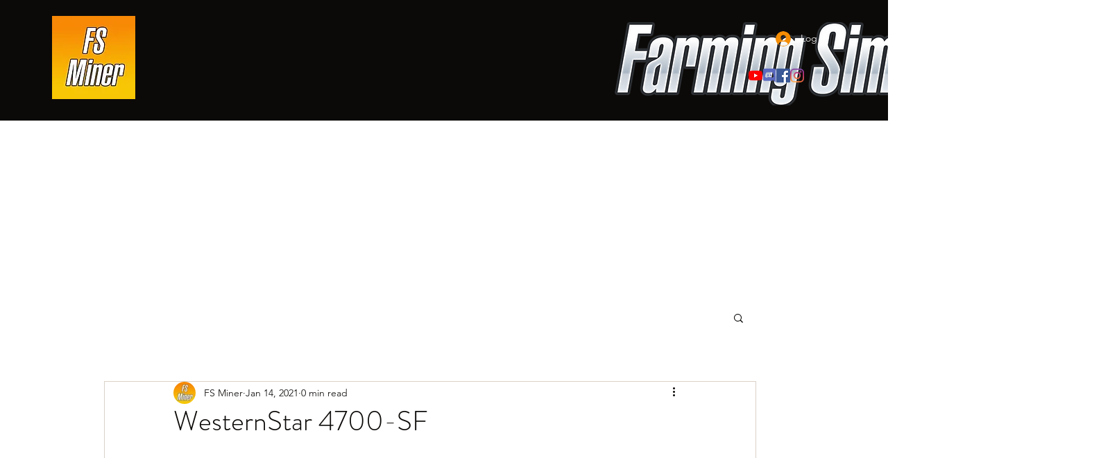

--- FILE ---
content_type: text/html; charset=utf-8
request_url: https://www.google.com/recaptcha/api2/aframe
body_size: 265
content:
<!DOCTYPE HTML><html><head><meta http-equiv="content-type" content="text/html; charset=UTF-8"></head><body><script nonce="3Tdm_0IPjFSPyex3Fc9i6A">/** Anti-fraud and anti-abuse applications only. See google.com/recaptcha */ try{var clients={'sodar':'https://pagead2.googlesyndication.com/pagead/sodar?'};window.addEventListener("message",function(a){try{if(a.source===window.parent){var b=JSON.parse(a.data);var c=clients[b['id']];if(c){var d=document.createElement('img');d.src=c+b['params']+'&rc='+(localStorage.getItem("rc::a")?sessionStorage.getItem("rc::b"):"");window.document.body.appendChild(d);sessionStorage.setItem("rc::e",parseInt(sessionStorage.getItem("rc::e")||0)+1);localStorage.setItem("rc::h",'1768880588029');}}}catch(b){}});window.parent.postMessage("_grecaptcha_ready", "*");}catch(b){}</script></body></html>